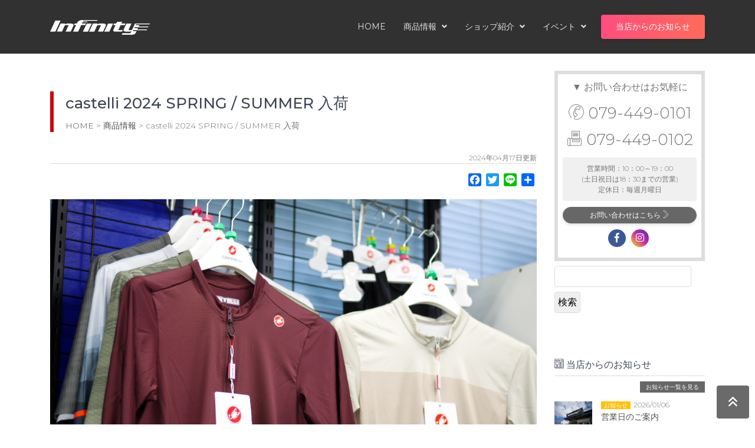

--- FILE ---
content_type: text/html; charset=UTF-8
request_url: https://infinity-jp.com/commodity/castelli-2024-spring-summer-%E5%85%A5%E8%8D%B7/
body_size: 13945
content:
<!DOCTYPE html>
<html lang="ja">
<head>
<!-- Global site tag (gtag.js) - Google Analytics -->
<script async src="https://www.googletagmanager.com/gtag/js?id=UA-11672745-1"></script>
<script>
window.dataLayer = window.dataLayer || [];
function gtag(){dataLayer.push(arguments);}
gtag('js', new Date());
gtag('config', 'UA-11672745-1');
</script>
<meta charset="UTF-8">
<title>  castelli 2024 SPRING / SUMMER 入荷 : -INFINITY-兵庫県唯一のロードバイクを専門とするショップです。</title>
<meta http-equiv="X-UA-Compatible" content="IE=edge">
<meta name="viewport" content="width=device-width,initial-scale=1">
<meta name="description" content="インフィニティーは兵庫県唯一のロードバイクを専門とするショップです。 西日本のレジャー産業を盛り上げるため、スポーツサイクルに本気で取り組んでいます！ とにかくスポーツを楽しみたい方、初めてで良く分からないという方もお気軽にご来店下さい！ 他では見かけない多数の試乗車もご用意して、皆様のお越しをお待ちしております！ 取り扱いメーカーはピナレロ,コルナゴ,スコット,キャノンデール,ウィリエールなど多数。 ホイールは世界一軽量のライトウェイトを展示しております。 ぜひ一度ご来店ください。">
<!-- OGPタグ/twitterカード ------------------------------------------------------>
<meta property="og:url" content="ページのURL" />
<meta property="og:title" content="ページのタイトル" />
<meta property="og:type" content="ページのタイプ">
<meta property="og:description" content="記事の抜粋" />
<meta property="og:image" content="画像のURL" />
<meta name="twitter:card" content="カード種類" />
<meta property="og:site_name" content="サイト名" />
<meta property="og:locale" content="ja_JP" />
<!-- URLの正規化 ------------------------------------------------------>
<link rel="canonical" href="infinity-jp.com">
<!-- サイトアイコン ------------------------------------------------------>
<link rel="icon" href="画像URL" sizes="16x16" type="https://infinity-jp.com/wp-content/themes/re/images/icon16.png">
<link rel="icon" href="画像URL" sizes="32x32" type="https://infinity-jp.com/wp-content/themes/re/images/icon32.png">
<link rel="icon" href="画像URL" sizes="48x48" type="https://infinity-jp.com/wp-content/themes/re/images/icon48.png">
<link rel="icon" href="画像URL" sizes="62x62" type="https://infinity-jp.com/wp-content/themes/re/images/icon62.png">
<!-- スマホ用アイコン画像 ------------------------------------------------------>
<link rel="apple-touch-icon-precomposed" href="https://infinity-jp.com/wp-content/themes/re/images/icon150.png" />
<!-- Windows用タイル設定 ------------------------------------------------------>
<meta name="msapplication-TileImage" content="https://infinity-jp.com/wp-content/themes/re/images/icon270.png" />
<meta name="msapplication-TileColor" content="カラーコード（例：#F89174）" />
<!-- 電話番号・メールアドレスの変換設定 ------------------------------------------------------>
<meta name="format-detection" content="email=no,telephone=no,address=no">
<!-- Bootstrap Core CSS -->
<link href="https://infinity-jp.com/wp-content/themes/re/assets/node_modules/bootstrap/css/bootstrap.min.css" rel="stylesheet">
<!-- アニメーション CSS -->
<link href="https://infinity-jp.com/wp-content/themes/re/assets/node_modules/aos/dist/aos.css" rel="stylesheet">
<!-- This page slider css -->
<link href="https://infinity-jp.com/wp-content/themes/re/assets/node_modules/bootstrap-touch-slider/bootstrap-touch-slider.css" rel="stylesheet" media="all">
<!-- OWLSLIDER css -->
<link href="https://infinity-jp.com/wp-content/themes/re/assets/node_modules/owl.carousel/dist/assets/owl.theme.green.css" rel="stylesheet">
<!-- ページ要素css -->
<link href="https://infinity-jp.com/wp-content/themes/re/css/compornent.css" rel="stylesheet">
<!-- User css -->
<link href="https://infinity-jp.com/wp-content/themes/re/css/style.css" rel="stylesheet">
<link href="https://infinity-jp.com/wp-content/themes/re/css/user.css" rel="stylesheet">
<!-- fontawesome -->
<link rel="stylesheet" href="https://pro.fontawesome.com/releases/v5.0.13/css/all.css" integrity="sha384-oi8o31xSQq8S0RpBcb4FaLB8LJi9AT8oIdmS1QldR8Ui7KUQjNAnDlJjp55Ba8FG" crossorigin="anonymous">
<!-- HTML5 Shim and Respond.js IE8 support of HTML5 elements and media queries -->
<!-- WARNING: Respond.js doesn't work if you view the page via file:// -->
<!--[if lt IE 9]>
<script src="https://oss.maxcdn.com/libs/html5shiv/3.7.0/html5shiv.js"></script>
<script src="https://oss.maxcdn.com/libs/respond.js/1.4.2/respond.min.js"></script>
<![endif]-->
<meta name='robots' content='max-image-preview:large' />
<link rel='dns-prefetch' href='//static.addtoany.com' />
<script type="text/javascript">
window._wpemojiSettings = {"baseUrl":"https:\/\/s.w.org\/images\/core\/emoji\/14.0.0\/72x72\/","ext":".png","svgUrl":"https:\/\/s.w.org\/images\/core\/emoji\/14.0.0\/svg\/","svgExt":".svg","source":{"concatemoji":"https:\/\/infinity-jp.com\/wp-includes\/js\/wp-emoji-release.min.js?ver=6.3.7"}};
/*! This file is auto-generated */
!function(i,n){var o,s,e;function c(e){try{var t={supportTests:e,timestamp:(new Date).valueOf()};sessionStorage.setItem(o,JSON.stringify(t))}catch(e){}}function p(e,t,n){e.clearRect(0,0,e.canvas.width,e.canvas.height),e.fillText(t,0,0);var t=new Uint32Array(e.getImageData(0,0,e.canvas.width,e.canvas.height).data),r=(e.clearRect(0,0,e.canvas.width,e.canvas.height),e.fillText(n,0,0),new Uint32Array(e.getImageData(0,0,e.canvas.width,e.canvas.height).data));return t.every(function(e,t){return e===r[t]})}function u(e,t,n){switch(t){case"flag":return n(e,"\ud83c\udff3\ufe0f\u200d\u26a7\ufe0f","\ud83c\udff3\ufe0f\u200b\u26a7\ufe0f")?!1:!n(e,"\ud83c\uddfa\ud83c\uddf3","\ud83c\uddfa\u200b\ud83c\uddf3")&&!n(e,"\ud83c\udff4\udb40\udc67\udb40\udc62\udb40\udc65\udb40\udc6e\udb40\udc67\udb40\udc7f","\ud83c\udff4\u200b\udb40\udc67\u200b\udb40\udc62\u200b\udb40\udc65\u200b\udb40\udc6e\u200b\udb40\udc67\u200b\udb40\udc7f");case"emoji":return!n(e,"\ud83e\udef1\ud83c\udffb\u200d\ud83e\udef2\ud83c\udfff","\ud83e\udef1\ud83c\udffb\u200b\ud83e\udef2\ud83c\udfff")}return!1}function f(e,t,n){var r="undefined"!=typeof WorkerGlobalScope&&self instanceof WorkerGlobalScope?new OffscreenCanvas(300,150):i.createElement("canvas"),a=r.getContext("2d",{willReadFrequently:!0}),o=(a.textBaseline="top",a.font="600 32px Arial",{});return e.forEach(function(e){o[e]=t(a,e,n)}),o}function t(e){var t=i.createElement("script");t.src=e,t.defer=!0,i.head.appendChild(t)}"undefined"!=typeof Promise&&(o="wpEmojiSettingsSupports",s=["flag","emoji"],n.supports={everything:!0,everythingExceptFlag:!0},e=new Promise(function(e){i.addEventListener("DOMContentLoaded",e,{once:!0})}),new Promise(function(t){var n=function(){try{var e=JSON.parse(sessionStorage.getItem(o));if("object"==typeof e&&"number"==typeof e.timestamp&&(new Date).valueOf()<e.timestamp+604800&&"object"==typeof e.supportTests)return e.supportTests}catch(e){}return null}();if(!n){if("undefined"!=typeof Worker&&"undefined"!=typeof OffscreenCanvas&&"undefined"!=typeof URL&&URL.createObjectURL&&"undefined"!=typeof Blob)try{var e="postMessage("+f.toString()+"("+[JSON.stringify(s),u.toString(),p.toString()].join(",")+"));",r=new Blob([e],{type:"text/javascript"}),a=new Worker(URL.createObjectURL(r),{name:"wpTestEmojiSupports"});return void(a.onmessage=function(e){c(n=e.data),a.terminate(),t(n)})}catch(e){}c(n=f(s,u,p))}t(n)}).then(function(e){for(var t in e)n.supports[t]=e[t],n.supports.everything=n.supports.everything&&n.supports[t],"flag"!==t&&(n.supports.everythingExceptFlag=n.supports.everythingExceptFlag&&n.supports[t]);n.supports.everythingExceptFlag=n.supports.everythingExceptFlag&&!n.supports.flag,n.DOMReady=!1,n.readyCallback=function(){n.DOMReady=!0}}).then(function(){return e}).then(function(){var e;n.supports.everything||(n.readyCallback(),(e=n.source||{}).concatemoji?t(e.concatemoji):e.wpemoji&&e.twemoji&&(t(e.twemoji),t(e.wpemoji)))}))}((window,document),window._wpemojiSettings);
</script>
<style type="text/css">
img.wp-smiley,
img.emoji {
	display: inline !important;
	border: none !important;
	box-shadow: none !important;
	height: 1em !important;
	width: 1em !important;
	margin: 0 0.07em !important;
	vertical-align: -0.1em !important;
	background: none !important;
	padding: 0 !important;
}
</style>
	<link rel='stylesheet' id='sbi_styles-css' href='https://infinity-jp.com/wp-content/plugins/instagram-feed/css/sbi-styles.min.css?ver=6.2.4' type='text/css' media='all' />
<link rel='stylesheet' id='wp-block-library-css' href='https://infinity-jp.com/wp-includes/css/dist/block-library/style.min.css?ver=6.3.7' type='text/css' media='all' />
<style id='classic-theme-styles-inline-css' type='text/css'>
/*! This file is auto-generated */
.wp-block-button__link{color:#fff;background-color:#32373c;border-radius:9999px;box-shadow:none;text-decoration:none;padding:calc(.667em + 2px) calc(1.333em + 2px);font-size:1.125em}.wp-block-file__button{background:#32373c;color:#fff;text-decoration:none}
</style>
<style id='global-styles-inline-css' type='text/css'>
body{--wp--preset--color--black: #000000;--wp--preset--color--cyan-bluish-gray: #abb8c3;--wp--preset--color--white: #ffffff;--wp--preset--color--pale-pink: #f78da7;--wp--preset--color--vivid-red: #cf2e2e;--wp--preset--color--luminous-vivid-orange: #ff6900;--wp--preset--color--luminous-vivid-amber: #fcb900;--wp--preset--color--light-green-cyan: #7bdcb5;--wp--preset--color--vivid-green-cyan: #00d084;--wp--preset--color--pale-cyan-blue: #8ed1fc;--wp--preset--color--vivid-cyan-blue: #0693e3;--wp--preset--color--vivid-purple: #9b51e0;--wp--preset--gradient--vivid-cyan-blue-to-vivid-purple: linear-gradient(135deg,rgba(6,147,227,1) 0%,rgb(155,81,224) 100%);--wp--preset--gradient--light-green-cyan-to-vivid-green-cyan: linear-gradient(135deg,rgb(122,220,180) 0%,rgb(0,208,130) 100%);--wp--preset--gradient--luminous-vivid-amber-to-luminous-vivid-orange: linear-gradient(135deg,rgba(252,185,0,1) 0%,rgba(255,105,0,1) 100%);--wp--preset--gradient--luminous-vivid-orange-to-vivid-red: linear-gradient(135deg,rgba(255,105,0,1) 0%,rgb(207,46,46) 100%);--wp--preset--gradient--very-light-gray-to-cyan-bluish-gray: linear-gradient(135deg,rgb(238,238,238) 0%,rgb(169,184,195) 100%);--wp--preset--gradient--cool-to-warm-spectrum: linear-gradient(135deg,rgb(74,234,220) 0%,rgb(151,120,209) 20%,rgb(207,42,186) 40%,rgb(238,44,130) 60%,rgb(251,105,98) 80%,rgb(254,248,76) 100%);--wp--preset--gradient--blush-light-purple: linear-gradient(135deg,rgb(255,206,236) 0%,rgb(152,150,240) 100%);--wp--preset--gradient--blush-bordeaux: linear-gradient(135deg,rgb(254,205,165) 0%,rgb(254,45,45) 50%,rgb(107,0,62) 100%);--wp--preset--gradient--luminous-dusk: linear-gradient(135deg,rgb(255,203,112) 0%,rgb(199,81,192) 50%,rgb(65,88,208) 100%);--wp--preset--gradient--pale-ocean: linear-gradient(135deg,rgb(255,245,203) 0%,rgb(182,227,212) 50%,rgb(51,167,181) 100%);--wp--preset--gradient--electric-grass: linear-gradient(135deg,rgb(202,248,128) 0%,rgb(113,206,126) 100%);--wp--preset--gradient--midnight: linear-gradient(135deg,rgb(2,3,129) 0%,rgb(40,116,252) 100%);--wp--preset--font-size--small: 13px;--wp--preset--font-size--medium: 20px;--wp--preset--font-size--large: 36px;--wp--preset--font-size--x-large: 42px;--wp--preset--spacing--20: 0.44rem;--wp--preset--spacing--30: 0.67rem;--wp--preset--spacing--40: 1rem;--wp--preset--spacing--50: 1.5rem;--wp--preset--spacing--60: 2.25rem;--wp--preset--spacing--70: 3.38rem;--wp--preset--spacing--80: 5.06rem;--wp--preset--shadow--natural: 6px 6px 9px rgba(0, 0, 0, 0.2);--wp--preset--shadow--deep: 12px 12px 50px rgba(0, 0, 0, 0.4);--wp--preset--shadow--sharp: 6px 6px 0px rgba(0, 0, 0, 0.2);--wp--preset--shadow--outlined: 6px 6px 0px -3px rgba(255, 255, 255, 1), 6px 6px rgba(0, 0, 0, 1);--wp--preset--shadow--crisp: 6px 6px 0px rgba(0, 0, 0, 1);}:where(.is-layout-flex){gap: 0.5em;}:where(.is-layout-grid){gap: 0.5em;}body .is-layout-flow > .alignleft{float: left;margin-inline-start: 0;margin-inline-end: 2em;}body .is-layout-flow > .alignright{float: right;margin-inline-start: 2em;margin-inline-end: 0;}body .is-layout-flow > .aligncenter{margin-left: auto !important;margin-right: auto !important;}body .is-layout-constrained > .alignleft{float: left;margin-inline-start: 0;margin-inline-end: 2em;}body .is-layout-constrained > .alignright{float: right;margin-inline-start: 2em;margin-inline-end: 0;}body .is-layout-constrained > .aligncenter{margin-left: auto !important;margin-right: auto !important;}body .is-layout-constrained > :where(:not(.alignleft):not(.alignright):not(.alignfull)){max-width: var(--wp--style--global--content-size);margin-left: auto !important;margin-right: auto !important;}body .is-layout-constrained > .alignwide{max-width: var(--wp--style--global--wide-size);}body .is-layout-flex{display: flex;}body .is-layout-flex{flex-wrap: wrap;align-items: center;}body .is-layout-flex > *{margin: 0;}body .is-layout-grid{display: grid;}body .is-layout-grid > *{margin: 0;}:where(.wp-block-columns.is-layout-flex){gap: 2em;}:where(.wp-block-columns.is-layout-grid){gap: 2em;}:where(.wp-block-post-template.is-layout-flex){gap: 1.25em;}:where(.wp-block-post-template.is-layout-grid){gap: 1.25em;}.has-black-color{color: var(--wp--preset--color--black) !important;}.has-cyan-bluish-gray-color{color: var(--wp--preset--color--cyan-bluish-gray) !important;}.has-white-color{color: var(--wp--preset--color--white) !important;}.has-pale-pink-color{color: var(--wp--preset--color--pale-pink) !important;}.has-vivid-red-color{color: var(--wp--preset--color--vivid-red) !important;}.has-luminous-vivid-orange-color{color: var(--wp--preset--color--luminous-vivid-orange) !important;}.has-luminous-vivid-amber-color{color: var(--wp--preset--color--luminous-vivid-amber) !important;}.has-light-green-cyan-color{color: var(--wp--preset--color--light-green-cyan) !important;}.has-vivid-green-cyan-color{color: var(--wp--preset--color--vivid-green-cyan) !important;}.has-pale-cyan-blue-color{color: var(--wp--preset--color--pale-cyan-blue) !important;}.has-vivid-cyan-blue-color{color: var(--wp--preset--color--vivid-cyan-blue) !important;}.has-vivid-purple-color{color: var(--wp--preset--color--vivid-purple) !important;}.has-black-background-color{background-color: var(--wp--preset--color--black) !important;}.has-cyan-bluish-gray-background-color{background-color: var(--wp--preset--color--cyan-bluish-gray) !important;}.has-white-background-color{background-color: var(--wp--preset--color--white) !important;}.has-pale-pink-background-color{background-color: var(--wp--preset--color--pale-pink) !important;}.has-vivid-red-background-color{background-color: var(--wp--preset--color--vivid-red) !important;}.has-luminous-vivid-orange-background-color{background-color: var(--wp--preset--color--luminous-vivid-orange) !important;}.has-luminous-vivid-amber-background-color{background-color: var(--wp--preset--color--luminous-vivid-amber) !important;}.has-light-green-cyan-background-color{background-color: var(--wp--preset--color--light-green-cyan) !important;}.has-vivid-green-cyan-background-color{background-color: var(--wp--preset--color--vivid-green-cyan) !important;}.has-pale-cyan-blue-background-color{background-color: var(--wp--preset--color--pale-cyan-blue) !important;}.has-vivid-cyan-blue-background-color{background-color: var(--wp--preset--color--vivid-cyan-blue) !important;}.has-vivid-purple-background-color{background-color: var(--wp--preset--color--vivid-purple) !important;}.has-black-border-color{border-color: var(--wp--preset--color--black) !important;}.has-cyan-bluish-gray-border-color{border-color: var(--wp--preset--color--cyan-bluish-gray) !important;}.has-white-border-color{border-color: var(--wp--preset--color--white) !important;}.has-pale-pink-border-color{border-color: var(--wp--preset--color--pale-pink) !important;}.has-vivid-red-border-color{border-color: var(--wp--preset--color--vivid-red) !important;}.has-luminous-vivid-orange-border-color{border-color: var(--wp--preset--color--luminous-vivid-orange) !important;}.has-luminous-vivid-amber-border-color{border-color: var(--wp--preset--color--luminous-vivid-amber) !important;}.has-light-green-cyan-border-color{border-color: var(--wp--preset--color--light-green-cyan) !important;}.has-vivid-green-cyan-border-color{border-color: var(--wp--preset--color--vivid-green-cyan) !important;}.has-pale-cyan-blue-border-color{border-color: var(--wp--preset--color--pale-cyan-blue) !important;}.has-vivid-cyan-blue-border-color{border-color: var(--wp--preset--color--vivid-cyan-blue) !important;}.has-vivid-purple-border-color{border-color: var(--wp--preset--color--vivid-purple) !important;}.has-vivid-cyan-blue-to-vivid-purple-gradient-background{background: var(--wp--preset--gradient--vivid-cyan-blue-to-vivid-purple) !important;}.has-light-green-cyan-to-vivid-green-cyan-gradient-background{background: var(--wp--preset--gradient--light-green-cyan-to-vivid-green-cyan) !important;}.has-luminous-vivid-amber-to-luminous-vivid-orange-gradient-background{background: var(--wp--preset--gradient--luminous-vivid-amber-to-luminous-vivid-orange) !important;}.has-luminous-vivid-orange-to-vivid-red-gradient-background{background: var(--wp--preset--gradient--luminous-vivid-orange-to-vivid-red) !important;}.has-very-light-gray-to-cyan-bluish-gray-gradient-background{background: var(--wp--preset--gradient--very-light-gray-to-cyan-bluish-gray) !important;}.has-cool-to-warm-spectrum-gradient-background{background: var(--wp--preset--gradient--cool-to-warm-spectrum) !important;}.has-blush-light-purple-gradient-background{background: var(--wp--preset--gradient--blush-light-purple) !important;}.has-blush-bordeaux-gradient-background{background: var(--wp--preset--gradient--blush-bordeaux) !important;}.has-luminous-dusk-gradient-background{background: var(--wp--preset--gradient--luminous-dusk) !important;}.has-pale-ocean-gradient-background{background: var(--wp--preset--gradient--pale-ocean) !important;}.has-electric-grass-gradient-background{background: var(--wp--preset--gradient--electric-grass) !important;}.has-midnight-gradient-background{background: var(--wp--preset--gradient--midnight) !important;}.has-small-font-size{font-size: var(--wp--preset--font-size--small) !important;}.has-medium-font-size{font-size: var(--wp--preset--font-size--medium) !important;}.has-large-font-size{font-size: var(--wp--preset--font-size--large) !important;}.has-x-large-font-size{font-size: var(--wp--preset--font-size--x-large) !important;}
.wp-block-navigation a:where(:not(.wp-element-button)){color: inherit;}
:where(.wp-block-post-template.is-layout-flex){gap: 1.25em;}:where(.wp-block-post-template.is-layout-grid){gap: 1.25em;}
:where(.wp-block-columns.is-layout-flex){gap: 2em;}:where(.wp-block-columns.is-layout-grid){gap: 2em;}
.wp-block-pullquote{font-size: 1.5em;line-height: 1.6;}
</style>
<link rel='stylesheet' id='contact-form-7-css' href='https://infinity-jp.com/wp-content/plugins/contact-form-7/includes/css/styles.css?ver=5.8.1' type='text/css' media='all' />
<link rel='stylesheet' id='wp-pagenavi-css' href='https://infinity-jp.com/wp-content/plugins/wp-pagenavi/pagenavi-css.css?ver=2.70' type='text/css' media='all' />
<link rel='stylesheet' id='addtoany-css' href='https://infinity-jp.com/wp-content/plugins/add-to-any/addtoany.min.css?ver=1.16' type='text/css' media='all' />
<!--n2css--><script id="addtoany-core-js-before" type="text/javascript">
window.a2a_config=window.a2a_config||{};a2a_config.callbacks=[];a2a_config.overlays=[];a2a_config.templates={};a2a_localize = {
	Share: "共有",
	Save: "ブックマーク",
	Subscribe: "購読",
	Email: "メール",
	Bookmark: "ブックマーク",
	ShowAll: "すべて表示する",
	ShowLess: "小さく表示する",
	FindServices: "サービスを探す",
	FindAnyServiceToAddTo: "追加するサービスを今すぐ探す",
	PoweredBy: "Powered by",
	ShareViaEmail: "メールでシェアする",
	SubscribeViaEmail: "メールで購読する",
	BookmarkInYourBrowser: "ブラウザにブックマーク",
	BookmarkInstructions: "このページをブックマークするには、 Ctrl+D または \u2318+D を押下。",
	AddToYourFavorites: "お気に入りに追加",
	SendFromWebOrProgram: "任意のメールアドレスまたはメールプログラムから送信",
	EmailProgram: "メールプログラム",
	More: "詳細&#8230;",
	ThanksForSharing: "共有ありがとうございます !",
	ThanksForFollowing: "フォローありがとうございます !"
};
</script>
<script type='text/javascript' async src='https://static.addtoany.com/menu/page.js' id='addtoany-core-js'></script>
<script type='text/javascript' src='https://infinity-jp.com/wp-includes/js/jquery/jquery.min.js?ver=3.7.0' id='jquery-core-js'></script>
<script type='text/javascript' src='https://infinity-jp.com/wp-includes/js/jquery/jquery-migrate.min.js?ver=3.4.1' id='jquery-migrate-js'></script>
<script type='text/javascript' async src='https://infinity-jp.com/wp-content/plugins/add-to-any/addtoany.min.js?ver=1.1' id='addtoany-jquery-js'></script>
<link rel="https://api.w.org/" href="https://infinity-jp.com/wp-json/" /><link rel="alternate" type="application/json" href="https://infinity-jp.com/wp-json/wp/v2/commodity/41812" /><link rel="EditURI" type="application/rsd+xml" title="RSD" href="https://infinity-jp.com/xmlrpc.php?rsd" />
<meta name="generator" content="WordPress 6.3.7" />
<link rel="canonical" href="https://infinity-jp.com/commodity/castelli-2024-spring-summer-%e5%85%a5%e8%8d%b7/" />
<link rel='shortlink' href='https://infinity-jp.com/?p=41812' />
<link rel="alternate" type="application/json+oembed" href="https://infinity-jp.com/wp-json/oembed/1.0/embed?url=https%3A%2F%2Finfinity-jp.com%2Fcommodity%2Fcastelli-2024-spring-summer-%25e5%2585%25a5%25e8%258d%25b7%2F" />
<link rel="alternate" type="text/xml+oembed" href="https://infinity-jp.com/wp-json/oembed/1.0/embed?url=https%3A%2F%2Finfinity-jp.com%2Fcommodity%2Fcastelli-2024-spring-summer-%25e5%2585%25a5%25e8%258d%25b7%2F&#038;format=xml" />
<meta name="generator" content="Elementor 3.16.5; features: e_dom_optimization, e_optimized_assets_loading, additional_custom_breakpoints; settings: css_print_method-external, google_font-enabled, font_display-auto">
</head>
<body class="">
<a href="#main-wrapper" title="ページのトップへ戻る" class="topbtn">
<i class="far fa-angle-double-up"></i>
</a>
<!-- プリローダSTART ============================================================== -->
<div class="preloader">
<div class="loader">
<div class="loader__figure"></div>
<p class="loader__label">インフィニティーのWEBページへようこそ</p>
</div>
</div>
<!-- プリローダEND ============================================================== -->
<!-- main-wrapper START ============================================================== -->
<div id="main-wrapper">
<!-- header START ============================================================== -->
<header class="topbar">
<div class="header6">
<div class="container po-relative">
<nav class="navbar navbar-expand-lg h6-nav-bar">
<a href="/" class="navbar-brand">
<img src="https://infinity-jp.com/wp-content/themes/re/images/logo.png" alt="infinity">
</a>
<button class="navbar-toggler" type="button" data-toggle="collapse" data-target="#h6-info" aria-controls="h6-info" aria-expanded="false" aria-label="Toggle navigation">
<span class="ti-menu"></span>
</button>
<!-- メニュー部分============================================================== -->
<div class="collapse navbar-collapse hover-dropdown font-14 ml-auto" id="h6-info">
<ul class="navbar-nav ml-auto">
<li class="nav-item">
<a class="nav-link" href="/">HOME</a>
</li>
<!-- 商品情報メニュー============================================================== -->
<li class="nav-item dropdown">
<a class="nav-link dropdown-toggle" href="#" id="h6-dropdown" data-toggle="dropdown" aria-haspopup="true" aria-expanded="false">
商品情報 <i class="fa fa-angle-down m-l-5"></i> </a>
<ul class="b-none dropdown-menu font-14 animated fadeInUp">
<li>
<a class="dropdown-item" href="https://infinity-jp.com/item/bikeitem/"><i class="fa fa-angle-right"></i> BIKE</a>
</li>
<li>
<a class="dropdown-item" href="https://infinity-jp.com/item/wheelitem"><i class="fa fa-angle-right"></i> ホイール</a>
</li>
<li>
<a class="dropdown-item" href="https://infinity-jp.com/item/partsitem"><i class="fa fa-angle-right"></i> パーツ</a>
</li>
<li>
<a class="dropdown-item" href="https://infinity-jp.com/item/accessoriesitem"><i class="fa fa-angle-right"></i> アクセサリー</a>
</li>
<li>
<a class="dropdown-item" href="https://infinity-jp.com/item/otheritem"><i class="fa fa-angle-right"></i> その他</a>
</li>
<li>
<a class="dropdown-item" href="https://infinity-jp.com/complete_bike"><i class="fa fa-angle-right"></i> お客様バイク紹介</a>
</li>
</ul>
</li>
<!-- ショップ紹介メニュー============================================================== -->
<li class="nav-item dropdown">
<a class="nav-link dropdown-toggle" href="#" id="h7-dropdown" data-toggle="dropdown" aria-haspopup="true" aria-expanded="false">
ショップ紹介 <i class="fa fa-angle-down m-l-5"></i> </a>
<ul class="b-none dropdown-menu font-14 animated fadeInUp">
<li>
<a class="dropdown-item" href="https://infinity-jp.com/aboutus/"><i class="fa fa-angle-right"></i> インフィニティーとは</a>
</li>
<li>
<a class="dropdown-item" href="https://infinity-jp.com/test-ride/"><i class="fa fa-angle-right"></i> 試乗車</a>
</li>
<li>
<a class="dropdown-item" href="https://infinity-jp.com/carbonrepair/"><i class="fa fa-angle-right"></i> カーボン修理</a>
</li>
<li>
<a class="dropdown-item" href="https://infinity-jp.com/company/"><i class="fa fa-angle-right"></i> 店舗概要</a>
</li>
<li>
<a class="dropdown-item" href="https://infinity-jp.com/お問い合わせ/"><i class="fa fa-angle-right"></i> お問い合わせ</a>
</li>
</ul>
</li>
<!-- イベントメニュー============================================================== -->
<li class="nav-item dropdown">
<a class="nav-link dropdown-toggle" href="#" id="h8-dropdown" data-toggle="dropdown" aria-haspopup="true" aria-expanded="false">
イベント <i class="fa fa-angle-down m-l-5"></i> </a>
<ul class="b-none dropdown-menu font-14 animated fadeInUp">
<li>
<a class="dropdown-item" href="https://infinity-jp.com/ツーリング/"><i class="fa fa-angle-right"></i> ツーリングについて</a>
</li>
<li>
<a class="dropdown-item" href="https://infinity-jp.com/eventblog/"><i class="fa fa-angle-right"></i> ツーリング報告</a>
</li>
</ul>
</li>
</ul>
<!-- お問い合わせ　============================================================== -->
<div class="act-buttons">
<a href="https://infinity-jp.com/post-all/" title="INFINITY BBS"><button class="btn btn-danger-gradiant font-14">当店からのお知らせ</button></a>
</div>
</div>
<!-- メニュー部分終わり==================================== -->
</nav>
</div>
</div>
</header>
<!-- header END ============================================================== --><!-- ページ内容 START ============================================================== -->
<div class="page-wrapper">
<!-- container-fluid START ============================================================== -->
<div class="container-fluid">
<!-- コンテンツ部分 START ============================================================== -->
<div class="container">
<div class="row">
<div class="col-md-9 contents">
<section id="eitor">
<div class="headtitle">
<h1>castelli 2024 SPRING / SUMMER 入荷</h1>
<div class="breadcrumbs">
<!-- Breadcrumb NavXT 7.2.0 -->
<span property="itemListElement" typeof="ListItem"><a property="item" typeof="WebPage" title="-INFINITY-兵庫県唯一のロードバイクを専門とするショップです。へ移動" href="https://infinity-jp.com" class="home"><span property="name">HOME</span></a><meta property="position" content="1"></span> &gt; <span property="itemListElement" typeof="ListItem"><a property="item" typeof="WebPage" title="商品情報へ移動" href="https://infinity-jp.com/commodity/" class="archive post-commodity-archive"><span property="name">商品情報</span></a><meta property="position" content="2"></span> &gt; <span property="itemListElement" typeof="ListItem"><span property="name">castelli 2024 SPRING / SUMMER 入荷</span><meta property="position" content="3"></span></div>
</div>
<div style="font-size: 12px;" align="right">
2024年04月17日更新
</div>
<div class="edit">

<div class="addtoany_share_save_container addtoany_content addtoany_content_top"><div class="a2a_kit a2a_kit_size_22 addtoany_list" data-a2a-url="https://infinity-jp.com/commodity/castelli-2024-spring-summer-%e5%85%a5%e8%8d%b7/" data-a2a-title="castelli 2024 SPRING / SUMMER 入荷"><a class="a2a_button_facebook" href="https://www.addtoany.com/add_to/facebook?linkurl=https%3A%2F%2Finfinity-jp.com%2Fcommodity%2Fcastelli-2024-spring-summer-%25e5%2585%25a5%25e8%258d%25b7%2F&amp;linkname=castelli%202024%20SPRING%20%2F%20SUMMER%20%E5%85%A5%E8%8D%B7" title="Facebook" rel="nofollow noopener" target="_blank"></a><a class="a2a_button_twitter" href="https://www.addtoany.com/add_to/twitter?linkurl=https%3A%2F%2Finfinity-jp.com%2Fcommodity%2Fcastelli-2024-spring-summer-%25e5%2585%25a5%25e8%258d%25b7%2F&amp;linkname=castelli%202024%20SPRING%20%2F%20SUMMER%20%E5%85%A5%E8%8D%B7" title="Twitter" rel="nofollow noopener" target="_blank"></a><a class="a2a_button_line" href="https://www.addtoany.com/add_to/line?linkurl=https%3A%2F%2Finfinity-jp.com%2Fcommodity%2Fcastelli-2024-spring-summer-%25e5%2585%25a5%25e8%258d%25b7%2F&amp;linkname=castelli%202024%20SPRING%20%2F%20SUMMER%20%E5%85%A5%E8%8D%B7" title="Line" rel="nofollow noopener" target="_blank"></a><a class="a2a_dd addtoany_share_save addtoany_share" href="https://www.addtoany.com/share"></a></div></div>
<figure class="wp-block-image size-full"><a href="https://infinity-jp.com/wp-content/uploads/2024/04/P1250210.jpg" target="_blank" rel="noreferrer noopener"><img decoding="async" fetchpriority="high" width="1000" height="667" src="https://infinity-jp.com/wp-content/uploads/2024/04/P1250210.jpg" alt="" class="wp-image-41816" srcset="https://infinity-jp.com/wp-content/uploads/2024/04/P1250210.jpg 1000w, https://infinity-jp.com/wp-content/uploads/2024/04/P1250210-400x267.jpg 400w, https://infinity-jp.com/wp-content/uploads/2024/04/P1250210-768x512.jpg 768w" sizes="(max-width: 1000px) 100vw, 1000px" /></a></figure>



<p>カステリのアパレル春夏モデル入荷しました！！</p>
<p>一部入荷待ち商品もありますが、気になる方はお早めにご覧ください！（お取り寄せ可能の商品もありますが、日数を要する場合がありますのでご了承願います。）</p>
<p>ジャージ、パンツ他グローブやソックス等のアクセサリー、他メーカーもあります！！</p>



<figure class="wp-block-gallery has-nested-images columns-2 is-cropped wp-block-gallery-1 is-layout-flex wp-block-gallery-is-layout-flex">
<figure class="wp-block-image size-large"><a href="https://infinity-jp.com/wp-content/uploads/2024/04/P1250217.jpg" target="_blank" rel="noreferrer noopener"><img decoding="async" width="1000" height="667" data-id="41821" src="https://infinity-jp.com/wp-content/uploads/2024/04/P1250217.jpg" alt="" class="wp-image-41821" srcset="https://infinity-jp.com/wp-content/uploads/2024/04/P1250217.jpg 1000w, https://infinity-jp.com/wp-content/uploads/2024/04/P1250217-400x267.jpg 400w, https://infinity-jp.com/wp-content/uploads/2024/04/P1250217-768x512.jpg 768w" sizes="(max-width: 1000px) 100vw, 1000px" /></a></figure>



<figure class="wp-block-image size-large"><a href="https://infinity-jp.com/wp-content/uploads/2024/04/P1250218.jpg" target="_blank" rel="noreferrer noopener"><img decoding="async" width="1000" height="667" data-id="41820" src="https://infinity-jp.com/wp-content/uploads/2024/04/P1250218.jpg" alt="" class="wp-image-41820" srcset="https://infinity-jp.com/wp-content/uploads/2024/04/P1250218.jpg 1000w, https://infinity-jp.com/wp-content/uploads/2024/04/P1250218-400x267.jpg 400w, https://infinity-jp.com/wp-content/uploads/2024/04/P1250218-768x512.jpg 768w" sizes="(max-width: 1000px) 100vw, 1000px" /></a></figure>



<figure class="wp-block-image size-large"><a href="https://infinity-jp.com/wp-content/uploads/2024/04/P1250220.jpg" target="_blank" rel="noreferrer noopener"><img decoding="async" loading="lazy" width="1000" height="667" data-id="41819" src="https://infinity-jp.com/wp-content/uploads/2024/04/P1250220.jpg" alt="" class="wp-image-41819" srcset="https://infinity-jp.com/wp-content/uploads/2024/04/P1250220.jpg 1000w, https://infinity-jp.com/wp-content/uploads/2024/04/P1250220-400x267.jpg 400w, https://infinity-jp.com/wp-content/uploads/2024/04/P1250220-768x512.jpg 768w" sizes="(max-width: 1000px) 100vw, 1000px" /></a></figure>



<figure class="wp-block-image size-large"><a href="https://infinity-jp.com/wp-content/uploads/2024/04/P1250213.jpg" target="_blank" rel="noreferrer noopener"><img decoding="async" loading="lazy" width="1000" height="667" data-id="41818" src="https://infinity-jp.com/wp-content/uploads/2024/04/P1250213.jpg" alt="" class="wp-image-41818" srcset="https://infinity-jp.com/wp-content/uploads/2024/04/P1250213.jpg 1000w, https://infinity-jp.com/wp-content/uploads/2024/04/P1250213-400x267.jpg 400w, https://infinity-jp.com/wp-content/uploads/2024/04/P1250213-768x512.jpg 768w" sizes="(max-width: 1000px) 100vw, 1000px" /></a></figure>
</figure>
</div>
</section>
<div class="paging">
    <div class="next"><a href="https://infinity-jp.com/commodity/%e3%82%ad%e3%83%a3%e3%83%8e%e3%83%b3%e3%83%87%e3%83%bc%e3%83%ab%e3%80%80%e3%82%bb%e3%83%bc%e3%83%ab%e6%83%85%e5%a0%b1/" rel="next">NEXT <i class="fa fa-chevron-circle-right"></i></a></div>
    <div class="prev"><a href="https://infinity-jp.com/commodity/muc-off%e3%80%80all-weather-lube/" rel="prev"><i class="fa fa-chevron-circle-left"></i> PREV</a></div>
</div>
<!-- Handling manufacturer start -->
</div>
<aside class="col-md-3 sidebar">
<div class="contactbox">
<p>▼ お問い合わせはお気軽に</p>
<p class="telno"><i class="icon-Phone-2"></i> 079-449-0101</p>
<p class="telno"><i class="icon-Fax"></i> 079-449-0102</p>
<div class="contactdetail">
営業時間：10：00～19：00<br>(土日祝日は18：30までの営業)<br>
定休日：毎週月曜日
</div>
<a href="https://infinity-jp.com/お問い合わせ/" title="お問い合わせ"><button type="button" class="btn btn-rounded btn-block btn-sm btn-danger">お問い合わせはこちら
<i class="icon-Arrow-Forward2"></i>
</button></a>
<div class="light snsbtn">
<a href="https://www.facebook.com/infinitycyclebike/" class="snsfb" target="_blank"><i class="fab fa-facebook-f"></i></a>
<a href="https://www.instagram.com/cycleshop_infinity/" class="snsinsta"><i class="fab fa-instagram" target="_blank"></i></a>
</div>
</div>
<div class="serchbox01">
<form role="search" method="get" id="searchform" action="/" >
<input type="text" value="" name="s" class="s" />
<input type="submit" class="searchsubmit" value="検索" />
</form>
</div>
<div class="tagbox">
</div>
<div class="bannarbox">
 </div>
<div class="sidenewsbox sidebarbox">
<h2><i class="icon-Newspaper-2"></i> 当店からのお知らせ</h2>
<div class="iconbtn"><a href="https://infinity-jp.com/post-all/" title="お知らせ一覧を見る">お知らせ一覧を見る</a></div>

<div class="sidenewsdetailbox">
<div class="row">
<div class="col-3 no-gutter">
<a href="https://infinity-jp.com/2026/01/%e5%96%b6%e6%a5%ad%e6%97%a5%e3%81%ae%e3%81%94%e6%a1%88%e5%86%85-45/" title="営業日のご案内">
<div class="home-thumb sideimg">
<a href="https://infinity-jp.com/2026/01/%e5%96%b6%e6%a5%ad%e6%97%a5%e3%81%ae%e3%81%94%e6%a1%88%e5%86%85-45/" title="営業日のご案内">
<img width="150" height="150" src="https://infinity-jp.com/wp-content/uploads/2018/07/DSC03269-e1530936307747-150x150.jpg" class="img-responsive wp-post-image" alt="" decoding="async" loading="lazy" srcset="https://infinity-jp.com/wp-content/uploads/2018/07/DSC03269-e1530936307747-150x150.jpg 150w, https://infinity-jp.com/wp-content/uploads/2018/07/DSC03269-e1530936307747-400x400.jpg 400w, https://infinity-jp.com/wp-content/uploads/2018/07/DSC03269-e1530936307747.jpg 667w" sizes="(max-width: 150px) 100vw, 150px" /></a>
</div>
</a>
</div>
<div class="col-9 rightpnone">
<p class="subnewsdate"><span class="subicon">
お知らせ</span>2026/01/06</p>
<h4><a href="https://infinity-jp.com/2026/01/%e5%96%b6%e6%a5%ad%e6%97%a5%e3%81%ae%e3%81%94%e6%a1%88%e5%86%85-45/" name="営業日のご案内">営業日のご案内</a></h4>
<div class="subnewstext">

1/12(月)の祝日は営業。



翌日1/13(火)は振替休日とさせていただきますので、よろしく……</div>
</div>
</div>
</div>

<div class="sidenewsdetailbox">
<div class="row">
<div class="col-3 no-gutter">
<a href="https://infinity-jp.com/2025/12/%e5%b9%b4%e6%9c%ab%e5%b9%b4%e5%a7%8b%e3%80%80%e5%96%b6%e6%a5%ad%e6%97%a5%e3%81%ae%e3%81%94%e6%a1%88%e5%86%85-9/" title="年末年始　営業日のご案内">
<div class="home-thumb sideimg">
<a href="https://infinity-jp.com/2025/12/%e5%b9%b4%e6%9c%ab%e5%b9%b4%e5%a7%8b%e3%80%80%e5%96%b6%e6%a5%ad%e6%97%a5%e3%81%ae%e3%81%94%e6%a1%88%e5%86%85-9/" title="年末年始　営業日のご案内">
<img width="150" height="150" src="https://infinity-jp.com/wp-content/uploads/2018/07/DSC03269-e1530936307747-150x150.jpg" class="img-responsive wp-post-image" alt="" decoding="async" loading="lazy" srcset="https://infinity-jp.com/wp-content/uploads/2018/07/DSC03269-e1530936307747-150x150.jpg 150w, https://infinity-jp.com/wp-content/uploads/2018/07/DSC03269-e1530936307747-400x400.jpg 400w, https://infinity-jp.com/wp-content/uploads/2018/07/DSC03269-e1530936307747.jpg 667w" sizes="(max-width: 150px) 100vw, 150px" /></a>
</div>
</a>
</div>
<div class="col-9 rightpnone">
<p class="subnewsdate"><span class="subicon">
お知らせ</span>2025/12/12</p>
<h4><a href="https://infinity-jp.com/2025/12/%e5%b9%b4%e6%9c%ab%e5%b9%b4%e5%a7%8b%e3%80%80%e5%96%b6%e6%a5%ad%e6%97%a5%e3%81%ae%e3%81%94%e6%a1%88%e5%86%85-9/" name="年末年始　営業日のご案内">年末年始　営業日のご案内</a></h4>
<div class="subnewstext">
年末は28日(日)まで営業！

12/29（月）～　1/3（土）お休み

年始は1/4(日)より通常……</div>
</div>
</div>
</div>

<div class="sidenewsdetailbox">
<div class="row">
<div class="col-3 no-gutter">
<a href="https://infinity-jp.com/2025/11/2026%e5%b9%b4-%e3%82%ab%e3%83%ac%e3%83%b3%e3%83%80%e3%83%bc/" title="2026年 カレンダー">
<div class="home-thumb sideimg">
<a href="https://infinity-jp.com/2025/11/2026%e5%b9%b4-%e3%82%ab%e3%83%ac%e3%83%b3%e3%83%80%e3%83%bc/" title="2026年 カレンダー">
<img width="150" height="150" src="https://infinity-jp.com/wp-content/uploads/2025/11/P1270743-1-e1764483768639-150x150.jpg" class="img-responsive wp-post-image" alt="" decoding="async" loading="lazy" srcset="https://infinity-jp.com/wp-content/uploads/2025/11/P1270743-1-e1764483768639-150x150.jpg 150w, https://infinity-jp.com/wp-content/uploads/2025/11/P1270743-1-e1764483768639-400x400.jpg 400w, https://infinity-jp.com/wp-content/uploads/2025/11/P1270743-1-e1764483768639-1024x1024.jpg 1024w, https://infinity-jp.com/wp-content/uploads/2025/11/P1270743-1-e1764483768639-768x768.jpg 768w, https://infinity-jp.com/wp-content/uploads/2025/11/P1270743-1-e1764483768639.jpg 1438w" sizes="(max-width: 150px) 100vw, 150px" /></a>
</div>
</a>
</div>
<div class="col-9 rightpnone">
<p class="subnewsdate"><span class="subicon">
お知らせ</span>2025/11/30</p>
<h4><a href="https://infinity-jp.com/2025/11/2026%e5%b9%b4-%e3%82%ab%e3%83%ac%e3%83%b3%e3%83%80%e3%83%bc/" name="2026年 カレンダー">2026年 カレンダー</a></h4>
<div class="subnewstext">





2026年のカレンダーがご用意できました。



当店でお買い物いただいた方へお配りしてお……</div>
</div>
</div>
</div>

<div class="sidenewsdetailbox">
<div class="row">
<div class="col-3 no-gutter">
<a href="https://infinity-jp.com/2025/11/%e5%96%b6%e6%a5%ad%e6%97%a5%e3%81%ae%e3%81%94%e6%a1%88%e5%86%85-44/" title="営業日のご案内">
<div class="home-thumb sideimg">
<a href="https://infinity-jp.com/2025/11/%e5%96%b6%e6%a5%ad%e6%97%a5%e3%81%ae%e3%81%94%e6%a1%88%e5%86%85-44/" title="営業日のご案内">
<img width="150" height="150" src="https://infinity-jp.com/wp-content/uploads/2018/07/DSC03269-e1530936307747-150x150.jpg" class="img-responsive wp-post-image" alt="" decoding="async" loading="lazy" srcset="https://infinity-jp.com/wp-content/uploads/2018/07/DSC03269-e1530936307747-150x150.jpg 150w, https://infinity-jp.com/wp-content/uploads/2018/07/DSC03269-e1530936307747-400x400.jpg 400w, https://infinity-jp.com/wp-content/uploads/2018/07/DSC03269-e1530936307747.jpg 667w" sizes="(max-width: 150px) 100vw, 150px" /></a>
</div>
</a>
</div>
<div class="col-9 rightpnone">
<p class="subnewsdate"><span class="subicon">
お知らせ</span>2025/11/20</p>
<h4><a href="https://infinity-jp.com/2025/11/%e5%96%b6%e6%a5%ad%e6%97%a5%e3%81%ae%e3%81%94%e6%a1%88%e5%86%85-44/" name="営業日のご案内">営業日のご案内</a></h4>
<div class="subnewstext">

11/24(月)の祝日は営業。



翌日11/25(火)は振替休日とさせていただきますので、よろ……</div>
</div>
</div>
</div>

<div class="sidenewsdetailbox">
<div class="row">
<div class="col-3 no-gutter">
<a href="https://infinity-jp.com/2025/10/%e5%96%b6%e6%a5%ad%e6%97%a5%e3%81%ae%e3%81%94%e6%a1%88%e5%86%85-43/" title="営業日のご案内">
<div class="home-thumb sideimg">
<a href="https://infinity-jp.com/2025/10/%e5%96%b6%e6%a5%ad%e6%97%a5%e3%81%ae%e3%81%94%e6%a1%88%e5%86%85-43/" title="営業日のご案内">
<img width="150" height="150" src="https://infinity-jp.com/wp-content/uploads/2018/07/DSC03269-e1530936307747-150x150.jpg" class="img-responsive wp-post-image" alt="" decoding="async" loading="lazy" srcset="https://infinity-jp.com/wp-content/uploads/2018/07/DSC03269-e1530936307747-150x150.jpg 150w, https://infinity-jp.com/wp-content/uploads/2018/07/DSC03269-e1530936307747-400x400.jpg 400w, https://infinity-jp.com/wp-content/uploads/2018/07/DSC03269-e1530936307747.jpg 667w" sizes="(max-width: 150px) 100vw, 150px" /></a>
</div>
</a>
</div>
<div class="col-9 rightpnone">
<p class="subnewsdate"><span class="subicon">
お知らせ</span>2025/10/28</p>
<h4><a href="https://infinity-jp.com/2025/10/%e5%96%b6%e6%a5%ad%e6%97%a5%e3%81%ae%e3%81%94%e6%a1%88%e5%86%85-43/" name="営業日のご案内">営業日のご案内</a></h4>
<div class="subnewstext">

11/3(月)の祝日は営業。



翌日11/4(火)は振替休日とさせていただきますので、よろしく……</div>
</div>
</div>
</div>
</div>
<div class="sidenewsbox sidebarbox">
<h2><i class="icon-Newspaper-2"></i> お客様バイク紹介</h2>
<div class="iconbtn"><a href="https://infinity-jp.com/complete_bike/" title="納車情報一覧を見る">お客様バイク紹介一覧を見る</a></div>
<div class="sidenewsdetailbox">
<div class="row">
<div class="col-3 no-gutter">
<a href="" title="">
<div class="home-thumb sideimg">
<a href="https://infinity-jp.com/complete_bike/k%e6%a7%98%e3%80%80pinarello-x3-105di2/" title="K様　PINARELLO X3 105Di2">
<img width="150" height="150" src="https://infinity-jp.com/wp-content/uploads/2025/12/P1270622-1-e1766482270263-150x150.jpg" class="img-responsive wp-post-image" alt="" decoding="async" loading="lazy" srcset="https://infinity-jp.com/wp-content/uploads/2025/12/P1270622-1-e1766482270263-150x150.jpg 150w, https://infinity-jp.com/wp-content/uploads/2025/12/P1270622-1-e1766482270263-400x400.jpg 400w, https://infinity-jp.com/wp-content/uploads/2025/12/P1270622-1-e1766482270263-768x768.jpg 768w, https://infinity-jp.com/wp-content/uploads/2025/12/P1270622-1-e1766482270263.jpg 1000w" sizes="(max-width: 150px) 100vw, 150px" /></a>
</div>
</a>
</div>
<div class="col-9 rightpnone">
<p class="subnewsdate">2025/12/23</p>
<h4><a href="https://infinity-jp.com/complete_bike/k%e6%a7%98%e3%80%80pinarello-x3-105di2/" name="K様　PINARELLO X3 105Di2">K様　PINARELLO X3 105Di2</a></h4>
<div class="subnewstext">





久しぶりにロードバイクを再開したいとご来店いただきました。以前から憧れのあったPINARE……</div>
</div>
</div>
</div>
<div class="sidenewsdetailbox">
<div class="row">
<div class="col-3 no-gutter">
<a href="" title="">
<div class="home-thumb sideimg">
<a href="https://infinity-jp.com/complete_bike/m%e6%a7%98%e3%80%80pinarello-f9%e3%80%80%e3%82%ab%e3%82%b9%e3%82%bf%e3%83%a0%e5%ae%8c%e6%88%90%e8%bb%8a/" title="M様　PINARELLO F9　カスタム完成車">
<img width="150" height="150" src="https://infinity-jp.com/wp-content/uploads/2025/11/DSC02938-150x150.jpg" class="img-responsive wp-post-image" alt="" decoding="async" loading="lazy" srcset="https://infinity-jp.com/wp-content/uploads/2025/11/DSC02938-150x150.jpg 150w, https://infinity-jp.com/wp-content/uploads/2025/11/DSC02938-400x400.jpg 400w, https://infinity-jp.com/wp-content/uploads/2025/11/DSC02938-768x768.jpg 768w, https://infinity-jp.com/wp-content/uploads/2025/11/DSC02938.jpg 1000w" sizes="(max-width: 150px) 100vw, 150px" /></a>
</div>
</a>
</div>
<div class="col-9 rightpnone">
<p class="subnewsdate">2025/12/09</p>
<h4><a href="https://infinity-jp.com/complete_bike/m%e6%a7%98%e3%80%80pinarello-f9%e3%80%80%e3%82%ab%e3%82%b9%e3%82%bf%e3%83%a0%e5%ae%8c%e6%88%90%e8%bb%8a/" name="M様　PINARELLO F9　カスタム完成車">M様　PINARELLO F9　カスタム完成車</a></h4>
<div class="subnewstext">





リムブレーキのロードバイクからお乗り換えです。



当初は別のメーカーを検討されていまし……</div>
</div>
</div>
</div>
<div class="sidenewsdetailbox">
<div class="row">
<div class="col-3 no-gutter">
<a href="" title="">
<div class="home-thumb sideimg">
<a href="https://infinity-jp.com/complete_bike/s%e6%a7%98%e3%80%80yonex-carbonex-hr-disc/" title="S様　YONEX CARBONEX HR DISC">
<img width="150" height="150" src="https://infinity-jp.com/wp-content/uploads/2025/12/P1270638-1-e1764916385685-150x150.jpg" class="img-responsive wp-post-image" alt="" decoding="async" loading="lazy" srcset="https://infinity-jp.com/wp-content/uploads/2025/12/P1270638-1-e1764916385685-150x150.jpg 150w, https://infinity-jp.com/wp-content/uploads/2025/12/P1270638-1-e1764916385685-400x400.jpg 400w, https://infinity-jp.com/wp-content/uploads/2025/12/P1270638-1-e1764916385685-1024x1024.jpg 1024w, https://infinity-jp.com/wp-content/uploads/2025/12/P1270638-1-e1764916385685-768x768.jpg 768w, https://infinity-jp.com/wp-content/uploads/2025/12/P1270638-1-e1764916385685.jpg 1438w" sizes="(max-width: 150px) 100vw, 150px" /></a>
</div>
</a>
</div>
<div class="col-9 rightpnone">
<p class="subnewsdate">2025/12/05</p>
<h4><a href="https://infinity-jp.com/complete_bike/s%e6%a7%98%e3%80%80yonex-carbonex-hr-disc/" name="S様　YONEX CARBONEX HR DISC">S様　YONEX CARBONEX HR DISC</a></h4>
<div class="subnewstext">





どちらかと言うと登りのライドが多く昨年は乗鞍にも出場。ヒルクライムと言えば有名なあの方が乗……</div>
</div>
</div>
</div>
<div class="sidenewsdetailbox">
<div class="row">
<div class="col-3 no-gutter">
<a href="" title="">
<div class="home-thumb sideimg">
<a href="https://infinity-jp.com/complete_bike/n%e6%a7%98%e3%80%80scott-addict-%e6%b2%bc%e6%9c%ac%e6%a7%98/" title="N様　SCOTT ADDICT RC PRO HMX">
<img width="150" height="150" src="https://infinity-jp.com/wp-content/uploads/2025/05/IMG_0017-150x150.jpg" class="img-responsive wp-post-image" alt="" decoding="async" loading="lazy" srcset="https://infinity-jp.com/wp-content/uploads/2025/05/IMG_0017-150x150.jpg 150w, https://infinity-jp.com/wp-content/uploads/2025/05/IMG_0017-400x400.jpg 400w, https://infinity-jp.com/wp-content/uploads/2025/05/IMG_0017-1024x1024.jpg 1024w, https://infinity-jp.com/wp-content/uploads/2025/05/IMG_0017-768x768.jpg 768w, https://infinity-jp.com/wp-content/uploads/2025/05/IMG_0017-1536x1536.jpg 1536w, https://infinity-jp.com/wp-content/uploads/2025/05/IMG_0017.jpg 2048w" sizes="(max-width: 150px) 100vw, 150px" /></a>
</div>
</a>
</div>
<div class="col-9 rightpnone">
<p class="subnewsdate">2025/12/05</p>
<h4><a href="https://infinity-jp.com/complete_bike/n%e6%a7%98%e3%80%80scott-addict-%e6%b2%bc%e6%9c%ac%e6%a7%98/" name="N様　SCOTT ADDICT RC PRO HMX">N様　SCOTT ADDICT RC PRO HMX</a></h4>
<div class="subnewstext">





「富士ヒルや乗鞍へ出場のため登り向きのバイクが欲しい」とお乗り換えのご相談でご来店。フレー……</div>
</div>
</div>
</div>
<div class="sidenewsdetailbox">
<div class="row">
<div class="col-3 no-gutter">
<a href="" title="">
<div class="home-thumb sideimg">
<a href="https://infinity-jp.com/complete_bike/focus%e3%80%80izalco-max-9%e3%80%80%e3%82%ab%e3%82%b9%e3%82%bf%e3%83%a0%e4%bb%95%e6%a7%98/" title="FOCUS　IZALCO MAX 9　カスタム仕様">
<img width="150" height="150" src="https://infinity-jp.com/wp-content/uploads/2025/10/IMG_0059-150x150.jpg" class="img-responsive wp-post-image" alt="" decoding="async" loading="lazy" srcset="https://infinity-jp.com/wp-content/uploads/2025/10/IMG_0059-150x150.jpg 150w, https://infinity-jp.com/wp-content/uploads/2025/10/IMG_0059-400x400.jpg 400w, https://infinity-jp.com/wp-content/uploads/2025/10/IMG_0059-1024x1024.jpg 1024w, https://infinity-jp.com/wp-content/uploads/2025/10/IMG_0059-768x768.jpg 768w, https://infinity-jp.com/wp-content/uploads/2025/10/IMG_0059-1536x1536.jpg 1536w, https://infinity-jp.com/wp-content/uploads/2025/10/IMG_0059.jpg 2000w" sizes="(max-width: 150px) 100vw, 150px" /></a>
</div>
</a>
</div>
<div class="col-9 rightpnone">
<p class="subnewsdate">2025/10/26</p>
<h4><a href="https://infinity-jp.com/complete_bike/focus%e3%80%80izalco-max-9%e3%80%80%e3%82%ab%e3%82%b9%e3%82%bf%e3%83%a0%e4%bb%95%e6%a7%98/" name="FOCUS　IZALCO MAX 9　カスタム仕様">FOCUS　IZALCO MAX 9　カスタム仕様</a></h4>
<div class="subnewstext">





リムブレーキからのお乗り換えです。



完成車のままでもかなり良いバイクですが、後で色々……</div>
</div>
</div>
</div>
<div class="sidenewsdetailbox">
<div class="row">
<div class="col-3 no-gutter">
<a href="" title="">
<div class="home-thumb sideimg">
<a href="https://infinity-jp.com/complete_bike/t%e6%a7%98%e3%80%80colnago-v3%e3%80%80dura-ace-%e7%b5%84%e3%81%bf%e6%8f%9b%e3%81%88/" title="T様　COLNAGO V3　DURA-ACE 組み換え">
<img width="150" height="150" src="https://infinity-jp.com/wp-content/uploads/2025/10/IMG_0054-150x150.jpg" class="img-responsive wp-post-image" alt="" decoding="async" loading="lazy" srcset="https://infinity-jp.com/wp-content/uploads/2025/10/IMG_0054-150x150.jpg 150w, https://infinity-jp.com/wp-content/uploads/2025/10/IMG_0054-400x400.jpg 400w, https://infinity-jp.com/wp-content/uploads/2025/10/IMG_0054-1024x1024.jpg 1024w, https://infinity-jp.com/wp-content/uploads/2025/10/IMG_0054-768x768.jpg 768w, https://infinity-jp.com/wp-content/uploads/2025/10/IMG_0054-1536x1536.jpg 1536w, https://infinity-jp.com/wp-content/uploads/2025/10/IMG_0054.jpg 2048w" sizes="(max-width: 150px) 100vw, 150px" /></a>
</div>
</a>
</div>
<div class="col-9 rightpnone">
<p class="subnewsdate">2025/10/03</p>
<h4><a href="https://infinity-jp.com/complete_bike/t%e6%a7%98%e3%80%80colnago-v3%e3%80%80dura-ace-%e7%b5%84%e3%81%bf%e6%8f%9b%e3%81%88/" name="T様　COLNAGO V3　DURA-ACE 組み換え">T様　COLNAGO V3　DURA-ACE 組み換え</a></h4>
<div class="subnewstext">



















当店で自転車をご購入いただいてから、ハンドルやホイールなどを少……</div>
</div>
</div>
</div>
<div class="sidenewsdetailbox">
<div class="row">
<div class="col-3 no-gutter">
<a href="" title="">
<div class="home-thumb sideimg">
<a href="https://infinity-jp.com/complete_bike/a%e6%a7%98%e3%80%80yonex-growent-105di2%e3%80%80/" title="A様　YONEX  GROWENT 105Di2　">
<img width="150" height="150" src="https://infinity-jp.com/wp-content/uploads/2025/07/IMG_0031-150x150.jpg" class="img-responsive wp-post-image" alt="" decoding="async" loading="lazy" srcset="https://infinity-jp.com/wp-content/uploads/2025/07/IMG_0031-150x150.jpg 150w, https://infinity-jp.com/wp-content/uploads/2025/07/IMG_0031-400x400.jpg 400w, https://infinity-jp.com/wp-content/uploads/2025/07/IMG_0031-1024x1024.jpg 1024w, https://infinity-jp.com/wp-content/uploads/2025/07/IMG_0031-768x768.jpg 768w, https://infinity-jp.com/wp-content/uploads/2025/07/IMG_0031.jpg 1080w" sizes="(max-width: 150px) 100vw, 150px" /></a>
</div>
</a>
</div>
<div class="col-9 rightpnone">
<p class="subnewsdate">2025/08/16</p>
<h4><a href="https://infinity-jp.com/complete_bike/a%e6%a7%98%e3%80%80yonex-growent-105di2%e3%80%80/" name="A様　YONEX  GROWENT 105Di2　">A様　YONEX  GROWENT 105Di2　</a></h4>
<div class="subnewstext">



























YONEXが気になるとの事で試乗会にもきていた……</div>
</div>
</div>
</div>
<div class="sidenewsdetailbox">
<div class="row">
<div class="col-3 no-gutter">
<a href="" title="">
<div class="home-thumb sideimg">
<a href="https://infinity-jp.com/complete_bike/i%e6%a7%98%e3%80%80boma-th-w35tl/" title="I様　BOMA TH-W35TL">
<img width="150" height="150" src="https://infinity-jp.com/wp-content/uploads/2025/08/P1250510-1-e1761900903874-150x150.jpg" class="img-responsive wp-post-image" alt="" decoding="async" loading="lazy" srcset="https://infinity-jp.com/wp-content/uploads/2025/08/P1250510-1-e1761900903874-150x150.jpg 150w, https://infinity-jp.com/wp-content/uploads/2025/08/P1250510-1-e1761900903874-400x400.jpg 400w, https://infinity-jp.com/wp-content/uploads/2025/08/P1250510-1-e1761900903874-1024x1024.jpg 1024w, https://infinity-jp.com/wp-content/uploads/2025/08/P1250510-1-e1761900903874-768x768.jpg 768w, https://infinity-jp.com/wp-content/uploads/2025/08/P1250510-1-e1761900903874.jpg 1348w" sizes="(max-width: 150px) 100vw, 150px" /></a>
</div>
</a>
</div>
<div class="col-9 rightpnone">
<p class="subnewsdate">2025/08/01</p>
<h4><a href="https://infinity-jp.com/complete_bike/i%e6%a7%98%e3%80%80boma-th-w35tl/" name="I様　BOMA TH-W35TL">I様　BOMA TH-W35TL</a></h4>
<div class="subnewstext">





「いつかはカーボンホイール！」とお話ししていたI様。ご来店時に「BOMAのTH-W35TL……</div>
</div>
</div>
</div>
<div class="sidenewsdetailbox">
<div class="row">
<div class="col-3 no-gutter">
<a href="" title="">
<div class="home-thumb sideimg">
<a href="https://infinity-jp.com/complete_bike/w%e6%a7%98%e3%80%80yonex-carbonex-sld/" title="W様　YONEX CARBONEX SLD">
<img width="150" height="150" src="https://infinity-jp.com/wp-content/uploads/2025/03/P1250544-e1743055370973-150x150.jpg" class="img-responsive wp-post-image" alt="" decoding="async" loading="lazy" srcset="https://infinity-jp.com/wp-content/uploads/2025/03/P1250544-e1743055370973-150x150.jpg 150w, https://infinity-jp.com/wp-content/uploads/2025/03/P1250544-e1743055370973-400x400.jpg 400w, https://infinity-jp.com/wp-content/uploads/2025/03/P1250544-e1743055370973.jpg 666w" sizes="(max-width: 150px) 100vw, 150px" /></a>
</div>
</a>
</div>
<div class="col-9 rightpnone">
<p class="subnewsdate">2025/03/27</p>
<h4><a href="https://infinity-jp.com/complete_bike/w%e6%a7%98%e3%80%80yonex-carbonex-sld/" name="W様　YONEX CARBONEX SLD">W様　YONEX CARBONEX SLD</a></h4>
<div class="subnewstext">





YONEXの軽量フレーム ”CARBONEX SLD” が欲しいとご来店いただきました。現……</div>
</div>
</div>
</div>
<div class="sidenewsdetailbox">
<div class="row">
<div class="col-3 no-gutter">
<a href="" title="">
<div class="home-thumb sideimg">
<a href="https://infinity-jp.com/complete_bike/a%e6%a7%98%e3%80%80zipp-303s-tubeless-disc/" title="A様　ZIPP 303S Tubeless DISC">
<img width="150" height="150" src="https://infinity-jp.com/wp-content/uploads/2025/02/P1250494-e1738991958620-150x150.jpg" class="img-responsive wp-post-image" alt="" decoding="async" loading="lazy" srcset="https://infinity-jp.com/wp-content/uploads/2025/02/P1250494-e1738991958620-150x150.jpg 150w, https://infinity-jp.com/wp-content/uploads/2025/02/P1250494-e1738991958620-400x400.jpg 400w, https://infinity-jp.com/wp-content/uploads/2025/02/P1250494-e1738991958620.jpg 666w" sizes="(max-width: 150px) 100vw, 150px" /></a>
</div>
</a>
</div>
<div class="col-9 rightpnone">
<p class="subnewsdate">2025/02/08</p>
<h4><a href="https://infinity-jp.com/complete_bike/a%e6%a7%98%e3%80%80zipp-303s-tubeless-disc/" name="A様　ZIPP 303S Tubeless DISC">A様　ZIPP 303S Tubeless DISC</a></h4>
<div class="subnewstext">





ホイールはもう少し先で良いかな～（欲しいけど）...と話していたA様。ご友人が続々とカスタ……</div>
</div>
</div>
</div>
</div>
</aside></div>
</div>
<!-- コンテンツ部分 END ============================================================== -->
</div>
<!-- container-fluid END ============================================================== -->
<!-- Back to top START ============================================================== -->
<!-- Back to top END ============================================================== -->
</div>
<!-- ページ内容 END ============================================================== -->
<footer>
<div class="container">
<div class="row">
<div class="col-md-4">
<p><img src="https://infinity-jp.com/wp-content/themes/re/images/logo.png"></p>
<p>〒676-0074 <br>兵庫県高砂市梅井4丁目6-13</p>
<p><i class="icon-Phone-2"></i>：079-449-0101</p>
<p><i class="icon-Fax"></i>：079-449-0102</p>
<p>定休日：毎週月曜日<br>Open 10：00 ー Close 19：00<br>（土・日・祝日は18:30まで）</p>
</div>
<div class="col-md-4">
<p>アクセス<br />
・お車でお越しの場合<br />
姫路バイパス「高砂西」ランプより約10分。<br />
国道250号「竜山」交差点を南へ1.5km。（右側にあります）<br />
明石方面からは加古川バイパス「加古川西」ランプより約15分。<br />
<br />
・公共交通機関でお越しの場合<br />
山陽電鉄「伊保」駅より、徒歩7分<br />
<br />
・駐車場<br />
6台収容可能（INFINITYお客様専用駐車場の看板が目印です）<br />
</p>
</div>
<div class="col-md-4">
<div class="google-maps">
<iframe src="https://www.google.com/maps/embed?pb=!1m18!1m12!1m3!1d26214.95587025187!2d134.73842003290275!3d34.78406084910357!2m3!1f0!2f0!3f0!3m2!1i1024!2i768!4f13.1!3m3!1m2!1s0x3554d8d61939fc8f%3A0xb2bc8bc7b8d60481!2z44CSNjc2LTAwNzQg5YW15bqr55yM6auY56CC5biC5qKF5LqV77yU5LiB55uu77yW4oiS77yR77yT!5e0!3m2!1sja!2sjp!4v1491985751383" width="600" height="450" frameborder="0" style="border:0" allowfullscreen=""></iframe>
</div>
</div>
</div>
</div>
</footer>
</div>
<!-- main-wrapper END ============================================================== -->
<!-- ============================================================== -->
<!-- All Jquery -->
<!-- ============================================================== -->
<script src="https://infinity-jp.com/wp-content/themes/re/assets/node_modules/jquery/dist/jquery.min.js"></script>
<!-- Bootstrap popper Core JavaScript -->
<script src="https://infinity-jp.com/wp-content/themes/re/assets/node_modules/popper/dist/popper.min.js"></script>
<script src="https://infinity-jp.com/wp-content/themes/re/assets/node_modules/bootstrap/js/bootstrap.min.js"></script>
<!-- This is for the animation -->
<script src="https://infinity-jp.com/wp-content/themes/re/assets/node_modules/aos/dist/aos.js"></script>
<!--Custom JavaScript -->
<script src="https://infinity-jp.com/wp-content/themes/re/js/custom.min.js"></script>
<!-- ============================================================== -->
<!-- This page plugins -->
<!-- ============================================================== -->
<script src="https://infinity-jp.com/wp-content/themes/re/js/jquery.touchSwipe.min.js"></script>
<script src="https://infinity-jp.com/wp-content/themes/re/assets/node_modules/bootstrap-touch-slider/bootstrap-touch-slider.js"></script>
<script src="https://infinity-jp.com/wp-content/themes/re/assets/node_modules/owl.carousel/dist/owl.carousel.min.js"></script>
<!-- Instagram Feed JS -->
<script type="text/javascript">
var sbiajaxurl = "https://infinity-jp.com/wp-admin/admin-ajax.php";
</script>
<style id='core-block-supports-inline-css' type='text/css'>
.wp-block-gallery.wp-block-gallery-1{--wp--style--unstable-gallery-gap:var( --wp--style--gallery-gap-default, var( --gallery-block--gutter-size, var( --wp--style--block-gap, 0.5em ) ) );gap:var( --wp--style--gallery-gap-default, var( --gallery-block--gutter-size, var( --wp--style--block-gap, 0.5em ) ) );}
</style>
<script type='text/javascript' src='https://infinity-jp.com/wp-content/plugins/contact-form-7/includes/swv/js/index.js?ver=5.8.1' id='swv-js'></script>
<script type='text/javascript' id='contact-form-7-js-extra'>
/* <![CDATA[ */
var wpcf7 = {"api":{"root":"https:\/\/infinity-jp.com\/wp-json\/","namespace":"contact-form-7\/v1"}};
/* ]]> */
</script>
<script type='text/javascript' src='https://infinity-jp.com/wp-content/plugins/contact-form-7/includes/js/index.js?ver=5.8.1' id='contact-form-7-js'></script>
</body>
</html>